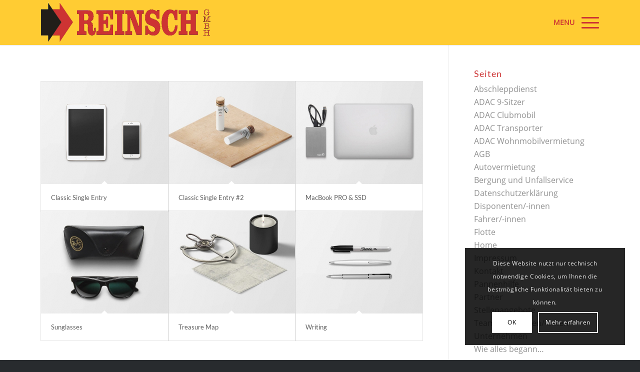

--- FILE ---
content_type: text/css
request_url: https://www.reinschgmbh.de/wp-content/uploads/dynamic_avia/avia_posts_css/post-146.css?ver=ver-1764872634
body_size: 1923
content:
.flex_column.av-1uouo2-0691678c01b333e9bacbea66b0533ea0{border-radius:0px 0px 0px 0px;padding:0px 0px 0px 0px} #top .av-special-heading.av-1qoda2-55b3a656df52e5680d52ac3e421b6d51{padding-bottom:0;color:#000000;font-size:30px}body .av-special-heading.av-1qoda2-55b3a656df52e5680d52ac3e421b6d51 .av-special-heading-tag .heading-char{font-size:25px}#top #wrap_all .av-special-heading.av-1qoda2-55b3a656df52e5680d52ac3e421b6d51 .av-special-heading-tag{font-size:30px}.av-special-heading.av-1qoda2-55b3a656df52e5680d52ac3e421b6d51 .special-heading-inner-border{border-color:#000000}.av-special-heading.av-1qoda2-55b3a656df52e5680d52ac3e421b6d51 .av-subheading{font-size:15px} #top .hr.av-1jibxe-32748c7f1e9c662edfd701ec5bb23921{margin-top:25px;margin-bottom:25px}.hr.av-1jibxe-32748c7f1e9c662edfd701ec5bb23921 .hr-inner{width:50px;border-color:#000000} .avia-section.av-j70nm-ae3d59290c42dc4ffdb558f199eaef70{background-color:#f8f8f8;background-image:unset} #top .av-special-heading.av-duv7u-d479c32108a97a8477b583096f6f1ce3{padding-bottom:40px;color:#000000;font-size:30px}body .av-special-heading.av-duv7u-d479c32108a97a8477b583096f6f1ce3 .av-special-heading-tag .heading-char{font-size:25px}#top #wrap_all .av-special-heading.av-duv7u-d479c32108a97a8477b583096f6f1ce3 .av-special-heading-tag{font-size:30px}.av-special-heading.av-duv7u-d479c32108a97a8477b583096f6f1ce3 .special-heading-inner-border{border-color:#000000}.av-special-heading.av-duv7u-d479c32108a97a8477b583096f6f1ce3 .av-subheading{font-size:15px} @media only screen and (min-width:480px) and (max-width:767px){#top #wrap_all .av-special-heading.av-1qoda2-55b3a656df52e5680d52ac3e421b6d51 .av-special-heading-tag{font-size:0.8em} #top #wrap_all .av-special-heading.av-duv7u-d479c32108a97a8477b583096f6f1ce3 .av-special-heading-tag{font-size:0.8em}} @media only screen and (max-width:479px){#top #wrap_all .av-special-heading.av-1qoda2-55b3a656df52e5680d52ac3e421b6d51 .av-special-heading-tag{font-size:0.8em} #top #wrap_all .av-special-heading.av-duv7u-d479c32108a97a8477b583096f6f1ce3 .av-special-heading-tag{font-size:0.8em}}